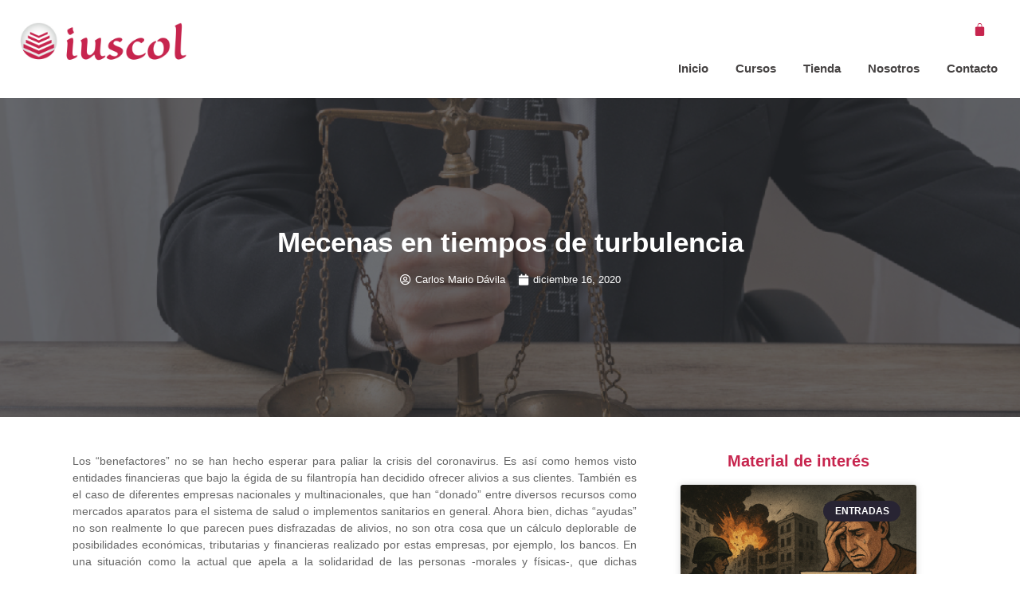

--- FILE ---
content_type: text/html; charset=UTF-8
request_url: https://iuscol.com/mecenas-en-tiempos-de-turbulencia/
body_size: 24232
content:
<!doctype html><html lang="es-CO" prefix="og: https://ogp.me/ns#"><head><script data-no-optimize="1">var litespeed_docref=sessionStorage.getItem("litespeed_docref");litespeed_docref&&(Object.defineProperty(document,"referrer",{get:function(){return litespeed_docref}}),sessionStorage.removeItem("litespeed_docref"));</script> <meta charset="UTF-8"><meta name="viewport" content="width=device-width, initial-scale=1"><link rel="profile" href="https://gmpg.org/xfn/11"><style>img:is([sizes="auto" i], [sizes^="auto," i]) { contain-intrinsic-size: 3000px 1500px }</style><title>Mecenas en tiempos de turbulencia - iuscol.com</title><meta name="description" content="Los &quot;benefactores&quot; no se han hecho esperar para paliar la crisis del coronavirus. Es así como hemos visto entidades financieras que bajo la égida de su"/><meta name="robots" content="index, follow, max-snippet:-1, max-video-preview:-1, max-image-preview:large"/><link rel="canonical" href="https://iuscol.com/mecenas-en-tiempos-de-turbulencia/" /><meta property="og:locale" content="es_ES" /><meta property="og:type" content="article" /><meta property="og:title" content="Mecenas en tiempos de turbulencia - iuscol.com" /><meta property="og:description" content="Los &quot;benefactores&quot; no se han hecho esperar para paliar la crisis del coronavirus. Es así como hemos visto entidades financieras que bajo la égida de su" /><meta property="og:url" content="https://iuscol.com/mecenas-en-tiempos-de-turbulencia/" /><meta property="og:site_name" content="iuscol.com" /><meta property="article:section" content="Entradas" /><meta property="og:updated_time" content="2024-07-22T07:40:28-05:00" /><meta property="og:image" content="https://iuscol.com/wp-content/uploads/2020/12/iuscol-instruccion-juridica_Mesa-de-trabajo-1.jpg" /><meta property="og:image:secure_url" content="https://iuscol.com/wp-content/uploads/2020/12/iuscol-instruccion-juridica_Mesa-de-trabajo-1.jpg" /><meta property="og:image:width" content="1072" /><meta property="og:image:height" content="660" /><meta property="og:image:alt" content="Mecenas en tiempos de turbulencia" /><meta property="og:image:type" content="image/jpeg" /><meta property="article:published_time" content="2020-12-16T20:15:39-05:00" /><meta property="article:modified_time" content="2024-07-22T07:40:28-05:00" /><meta name="twitter:card" content="summary_large_image" /><meta name="twitter:title" content="Mecenas en tiempos de turbulencia - iuscol.com" /><meta name="twitter:description" content="Los &quot;benefactores&quot; no se han hecho esperar para paliar la crisis del coronavirus. Es así como hemos visto entidades financieras que bajo la égida de su" /><meta name="twitter:image" content="https://iuscol.com/wp-content/uploads/2020/12/iuscol-instruccion-juridica_Mesa-de-trabajo-1.jpg" /><meta name="twitter:label1" content="Written by" /><meta name="twitter:data1" content="Carlos Mario Dávila" /><meta name="twitter:label2" content="Time to read" /><meta name="twitter:data2" content="2 minutos" /> <script type="application/ld+json" class="rank-math-schema">{"@context":"https://schema.org","@graph":[{"@type":["Person","Organization"],"@id":"https://iuscol.com/#person","name":"iuscol.com","logo":{"@type":"ImageObject","@id":"https://iuscol.com/#logo","url":"https://iuscol.com/wp-content/uploads/2020/12/LOGO-FINAL.jpg","contentUrl":"https://iuscol.com/wp-content/uploads/2020/12/LOGO-FINAL.jpg","caption":"iuscol.com","inLanguage":"es-CO","width":"1200","height":"476"},"image":{"@type":"ImageObject","@id":"https://iuscol.com/#logo","url":"https://iuscol.com/wp-content/uploads/2020/12/LOGO-FINAL.jpg","contentUrl":"https://iuscol.com/wp-content/uploads/2020/12/LOGO-FINAL.jpg","caption":"iuscol.com","inLanguage":"es-CO","width":"1200","height":"476"}},{"@type":"WebSite","@id":"https://iuscol.com/#website","url":"https://iuscol.com","name":"iuscol.com","publisher":{"@id":"https://iuscol.com/#person"},"inLanguage":"es-CO"},{"@type":"ImageObject","@id":"https://iuscol.com/wp-content/uploads/2020/12/iuscol-instruccion-juridica_Mesa-de-trabajo-1.jpg","url":"https://iuscol.com/wp-content/uploads/2020/12/iuscol-instruccion-juridica_Mesa-de-trabajo-1.jpg","width":"1072","height":"660","inLanguage":"es-CO"},{"@type":"WebPage","@id":"https://iuscol.com/mecenas-en-tiempos-de-turbulencia/#webpage","url":"https://iuscol.com/mecenas-en-tiempos-de-turbulencia/","name":"Mecenas en tiempos de turbulencia - iuscol.com","datePublished":"2020-12-16T20:15:39-05:00","dateModified":"2024-07-22T07:40:28-05:00","isPartOf":{"@id":"https://iuscol.com/#website"},"primaryImageOfPage":{"@id":"https://iuscol.com/wp-content/uploads/2020/12/iuscol-instruccion-juridica_Mesa-de-trabajo-1.jpg"},"inLanguage":"es-CO"},{"@type":"Person","@id":"https://iuscol.com/author/iuscol-webgmail-com/","name":"Carlos Mario D\u00e1vila","url":"https://iuscol.com/author/iuscol-webgmail-com/","image":{"@type":"ImageObject","@id":"https://iuscol.com/wp-content/litespeed/avatar/f1a75732214f9dabeb5b82e39406116a.jpg?ver=1769325874","url":"https://iuscol.com/wp-content/litespeed/avatar/f1a75732214f9dabeb5b82e39406116a.jpg?ver=1769325874","caption":"Carlos Mario D\u00e1vila","inLanguage":"es-CO"},"sameAs":["https://iuscol.com"]},{"@type":"BlogPosting","headline":"Mecenas en tiempos de turbulencia - iuscol.com","datePublished":"2020-12-16T20:15:39-05:00","dateModified":"2024-07-22T07:40:28-05:00","articleSection":"Entradas","author":{"@id":"https://iuscol.com/author/iuscol-webgmail-com/","name":"Carlos Mario D\u00e1vila"},"publisher":{"@id":"https://iuscol.com/#person"},"description":"Los &quot;benefactores&quot; no se han hecho esperar para paliar la crisis del coronavirus. Es as\u00ed como hemos visto entidades financieras que bajo la \u00e9gida de su","name":"Mecenas en tiempos de turbulencia - iuscol.com","@id":"https://iuscol.com/mecenas-en-tiempos-de-turbulencia/#richSnippet","isPartOf":{"@id":"https://iuscol.com/mecenas-en-tiempos-de-turbulencia/#webpage"},"image":{"@id":"https://iuscol.com/wp-content/uploads/2020/12/iuscol-instruccion-juridica_Mesa-de-trabajo-1.jpg"},"inLanguage":"es-CO","mainEntityOfPage":{"@id":"https://iuscol.com/mecenas-en-tiempos-de-turbulencia/#webpage"}}]}</script> <link rel="alternate" type="application/rss+xml" title="iuscol.com &raquo; Feed" href="https://iuscol.com/feed/" /><link rel="alternate" type="application/rss+xml" title="iuscol.com &raquo; RSS de los comentarios" href="https://iuscol.com/comments/feed/" /><link data-optimized="2" rel="stylesheet" href="https://iuscol.com/wp-content/litespeed/css/944cab8699ae8a4bef42be0d923cfc11.css?ver=72fc5" /><style id='pdfemb-pdf-embedder-viewer-style-inline-css'>.wp-block-pdfemb-pdf-embedder-viewer{max-width:none}</style><style id='global-styles-inline-css'>:root{--wp--preset--aspect-ratio--square: 1;--wp--preset--aspect-ratio--4-3: 4/3;--wp--preset--aspect-ratio--3-4: 3/4;--wp--preset--aspect-ratio--3-2: 3/2;--wp--preset--aspect-ratio--2-3: 2/3;--wp--preset--aspect-ratio--16-9: 16/9;--wp--preset--aspect-ratio--9-16: 9/16;--wp--preset--color--black: #000000;--wp--preset--color--cyan-bluish-gray: #abb8c3;--wp--preset--color--white: #ffffff;--wp--preset--color--pale-pink: #f78da7;--wp--preset--color--vivid-red: #cf2e2e;--wp--preset--color--luminous-vivid-orange: #ff6900;--wp--preset--color--luminous-vivid-amber: #fcb900;--wp--preset--color--light-green-cyan: #7bdcb5;--wp--preset--color--vivid-green-cyan: #00d084;--wp--preset--color--pale-cyan-blue: #8ed1fc;--wp--preset--color--vivid-cyan-blue: #0693e3;--wp--preset--color--vivid-purple: #9b51e0;--wp--preset--gradient--vivid-cyan-blue-to-vivid-purple: linear-gradient(135deg,rgba(6,147,227,1) 0%,rgb(155,81,224) 100%);--wp--preset--gradient--light-green-cyan-to-vivid-green-cyan: linear-gradient(135deg,rgb(122,220,180) 0%,rgb(0,208,130) 100%);--wp--preset--gradient--luminous-vivid-amber-to-luminous-vivid-orange: linear-gradient(135deg,rgba(252,185,0,1) 0%,rgba(255,105,0,1) 100%);--wp--preset--gradient--luminous-vivid-orange-to-vivid-red: linear-gradient(135deg,rgba(255,105,0,1) 0%,rgb(207,46,46) 100%);--wp--preset--gradient--very-light-gray-to-cyan-bluish-gray: linear-gradient(135deg,rgb(238,238,238) 0%,rgb(169,184,195) 100%);--wp--preset--gradient--cool-to-warm-spectrum: linear-gradient(135deg,rgb(74,234,220) 0%,rgb(151,120,209) 20%,rgb(207,42,186) 40%,rgb(238,44,130) 60%,rgb(251,105,98) 80%,rgb(254,248,76) 100%);--wp--preset--gradient--blush-light-purple: linear-gradient(135deg,rgb(255,206,236) 0%,rgb(152,150,240) 100%);--wp--preset--gradient--blush-bordeaux: linear-gradient(135deg,rgb(254,205,165) 0%,rgb(254,45,45) 50%,rgb(107,0,62) 100%);--wp--preset--gradient--luminous-dusk: linear-gradient(135deg,rgb(255,203,112) 0%,rgb(199,81,192) 50%,rgb(65,88,208) 100%);--wp--preset--gradient--pale-ocean: linear-gradient(135deg,rgb(255,245,203) 0%,rgb(182,227,212) 50%,rgb(51,167,181) 100%);--wp--preset--gradient--electric-grass: linear-gradient(135deg,rgb(202,248,128) 0%,rgb(113,206,126) 100%);--wp--preset--gradient--midnight: linear-gradient(135deg,rgb(2,3,129) 0%,rgb(40,116,252) 100%);--wp--preset--font-size--small: 13px;--wp--preset--font-size--medium: 20px;--wp--preset--font-size--large: 36px;--wp--preset--font-size--x-large: 42px;--wp--preset--spacing--20: 0.44rem;--wp--preset--spacing--30: 0.67rem;--wp--preset--spacing--40: 1rem;--wp--preset--spacing--50: 1.5rem;--wp--preset--spacing--60: 2.25rem;--wp--preset--spacing--70: 3.38rem;--wp--preset--spacing--80: 5.06rem;--wp--preset--shadow--natural: 6px 6px 9px rgba(0, 0, 0, 0.2);--wp--preset--shadow--deep: 12px 12px 50px rgba(0, 0, 0, 0.4);--wp--preset--shadow--sharp: 6px 6px 0px rgba(0, 0, 0, 0.2);--wp--preset--shadow--outlined: 6px 6px 0px -3px rgba(255, 255, 255, 1), 6px 6px rgba(0, 0, 0, 1);--wp--preset--shadow--crisp: 6px 6px 0px rgba(0, 0, 0, 1);}:root { --wp--style--global--content-size: 800px;--wp--style--global--wide-size: 1200px; }:where(body) { margin: 0; }.wp-site-blocks > .alignleft { float: left; margin-right: 2em; }.wp-site-blocks > .alignright { float: right; margin-left: 2em; }.wp-site-blocks > .aligncenter { justify-content: center; margin-left: auto; margin-right: auto; }:where(.wp-site-blocks) > * { margin-block-start: 24px; margin-block-end: 0; }:where(.wp-site-blocks) > :first-child { margin-block-start: 0; }:where(.wp-site-blocks) > :last-child { margin-block-end: 0; }:root { --wp--style--block-gap: 24px; }:root :where(.is-layout-flow) > :first-child{margin-block-start: 0;}:root :where(.is-layout-flow) > :last-child{margin-block-end: 0;}:root :where(.is-layout-flow) > *{margin-block-start: 24px;margin-block-end: 0;}:root :where(.is-layout-constrained) > :first-child{margin-block-start: 0;}:root :where(.is-layout-constrained) > :last-child{margin-block-end: 0;}:root :where(.is-layout-constrained) > *{margin-block-start: 24px;margin-block-end: 0;}:root :where(.is-layout-flex){gap: 24px;}:root :where(.is-layout-grid){gap: 24px;}.is-layout-flow > .alignleft{float: left;margin-inline-start: 0;margin-inline-end: 2em;}.is-layout-flow > .alignright{float: right;margin-inline-start: 2em;margin-inline-end: 0;}.is-layout-flow > .aligncenter{margin-left: auto !important;margin-right: auto !important;}.is-layout-constrained > .alignleft{float: left;margin-inline-start: 0;margin-inline-end: 2em;}.is-layout-constrained > .alignright{float: right;margin-inline-start: 2em;margin-inline-end: 0;}.is-layout-constrained > .aligncenter{margin-left: auto !important;margin-right: auto !important;}.is-layout-constrained > :where(:not(.alignleft):not(.alignright):not(.alignfull)){max-width: var(--wp--style--global--content-size);margin-left: auto !important;margin-right: auto !important;}.is-layout-constrained > .alignwide{max-width: var(--wp--style--global--wide-size);}body .is-layout-flex{display: flex;}.is-layout-flex{flex-wrap: wrap;align-items: center;}.is-layout-flex > :is(*, div){margin: 0;}body .is-layout-grid{display: grid;}.is-layout-grid > :is(*, div){margin: 0;}body{padding-top: 0px;padding-right: 0px;padding-bottom: 0px;padding-left: 0px;}a:where(:not(.wp-element-button)){text-decoration: underline;}:root :where(.wp-element-button, .wp-block-button__link){background-color: #32373c;border-width: 0;color: #fff;font-family: inherit;font-size: inherit;line-height: inherit;padding: calc(0.667em + 2px) calc(1.333em + 2px);text-decoration: none;}.has-black-color{color: var(--wp--preset--color--black) !important;}.has-cyan-bluish-gray-color{color: var(--wp--preset--color--cyan-bluish-gray) !important;}.has-white-color{color: var(--wp--preset--color--white) !important;}.has-pale-pink-color{color: var(--wp--preset--color--pale-pink) !important;}.has-vivid-red-color{color: var(--wp--preset--color--vivid-red) !important;}.has-luminous-vivid-orange-color{color: var(--wp--preset--color--luminous-vivid-orange) !important;}.has-luminous-vivid-amber-color{color: var(--wp--preset--color--luminous-vivid-amber) !important;}.has-light-green-cyan-color{color: var(--wp--preset--color--light-green-cyan) !important;}.has-vivid-green-cyan-color{color: var(--wp--preset--color--vivid-green-cyan) !important;}.has-pale-cyan-blue-color{color: var(--wp--preset--color--pale-cyan-blue) !important;}.has-vivid-cyan-blue-color{color: var(--wp--preset--color--vivid-cyan-blue) !important;}.has-vivid-purple-color{color: var(--wp--preset--color--vivid-purple) !important;}.has-black-background-color{background-color: var(--wp--preset--color--black) !important;}.has-cyan-bluish-gray-background-color{background-color: var(--wp--preset--color--cyan-bluish-gray) !important;}.has-white-background-color{background-color: var(--wp--preset--color--white) !important;}.has-pale-pink-background-color{background-color: var(--wp--preset--color--pale-pink) !important;}.has-vivid-red-background-color{background-color: var(--wp--preset--color--vivid-red) !important;}.has-luminous-vivid-orange-background-color{background-color: var(--wp--preset--color--luminous-vivid-orange) !important;}.has-luminous-vivid-amber-background-color{background-color: var(--wp--preset--color--luminous-vivid-amber) !important;}.has-light-green-cyan-background-color{background-color: var(--wp--preset--color--light-green-cyan) !important;}.has-vivid-green-cyan-background-color{background-color: var(--wp--preset--color--vivid-green-cyan) !important;}.has-pale-cyan-blue-background-color{background-color: var(--wp--preset--color--pale-cyan-blue) !important;}.has-vivid-cyan-blue-background-color{background-color: var(--wp--preset--color--vivid-cyan-blue) !important;}.has-vivid-purple-background-color{background-color: var(--wp--preset--color--vivid-purple) !important;}.has-black-border-color{border-color: var(--wp--preset--color--black) !important;}.has-cyan-bluish-gray-border-color{border-color: var(--wp--preset--color--cyan-bluish-gray) !important;}.has-white-border-color{border-color: var(--wp--preset--color--white) !important;}.has-pale-pink-border-color{border-color: var(--wp--preset--color--pale-pink) !important;}.has-vivid-red-border-color{border-color: var(--wp--preset--color--vivid-red) !important;}.has-luminous-vivid-orange-border-color{border-color: var(--wp--preset--color--luminous-vivid-orange) !important;}.has-luminous-vivid-amber-border-color{border-color: var(--wp--preset--color--luminous-vivid-amber) !important;}.has-light-green-cyan-border-color{border-color: var(--wp--preset--color--light-green-cyan) !important;}.has-vivid-green-cyan-border-color{border-color: var(--wp--preset--color--vivid-green-cyan) !important;}.has-pale-cyan-blue-border-color{border-color: var(--wp--preset--color--pale-cyan-blue) !important;}.has-vivid-cyan-blue-border-color{border-color: var(--wp--preset--color--vivid-cyan-blue) !important;}.has-vivid-purple-border-color{border-color: var(--wp--preset--color--vivid-purple) !important;}.has-vivid-cyan-blue-to-vivid-purple-gradient-background{background: var(--wp--preset--gradient--vivid-cyan-blue-to-vivid-purple) !important;}.has-light-green-cyan-to-vivid-green-cyan-gradient-background{background: var(--wp--preset--gradient--light-green-cyan-to-vivid-green-cyan) !important;}.has-luminous-vivid-amber-to-luminous-vivid-orange-gradient-background{background: var(--wp--preset--gradient--luminous-vivid-amber-to-luminous-vivid-orange) !important;}.has-luminous-vivid-orange-to-vivid-red-gradient-background{background: var(--wp--preset--gradient--luminous-vivid-orange-to-vivid-red) !important;}.has-very-light-gray-to-cyan-bluish-gray-gradient-background{background: var(--wp--preset--gradient--very-light-gray-to-cyan-bluish-gray) !important;}.has-cool-to-warm-spectrum-gradient-background{background: var(--wp--preset--gradient--cool-to-warm-spectrum) !important;}.has-blush-light-purple-gradient-background{background: var(--wp--preset--gradient--blush-light-purple) !important;}.has-blush-bordeaux-gradient-background{background: var(--wp--preset--gradient--blush-bordeaux) !important;}.has-luminous-dusk-gradient-background{background: var(--wp--preset--gradient--luminous-dusk) !important;}.has-pale-ocean-gradient-background{background: var(--wp--preset--gradient--pale-ocean) !important;}.has-electric-grass-gradient-background{background: var(--wp--preset--gradient--electric-grass) !important;}.has-midnight-gradient-background{background: var(--wp--preset--gradient--midnight) !important;}.has-small-font-size{font-size: var(--wp--preset--font-size--small) !important;}.has-medium-font-size{font-size: var(--wp--preset--font-size--medium) !important;}.has-large-font-size{font-size: var(--wp--preset--font-size--large) !important;}.has-x-large-font-size{font-size: var(--wp--preset--font-size--x-large) !important;}
:root :where(.wp-block-pullquote){font-size: 1.5em;line-height: 1.6;}</style><style id='woocommerce-inline-inline-css'>.woocommerce form .form-row .required { visibility: visible; }</style><style id='elementor-frontend-inline-css'>.elementor-240 .elementor-element.elementor-element-9ea7516:not(.elementor-motion-effects-element-type-background), .elementor-240 .elementor-element.elementor-element-9ea7516 > .elementor-motion-effects-container > .elementor-motion-effects-layer{background-image:url("https://iuscol.com/wp-content/uploads/2020/12/iuscol-instruccion-juridica_Mesa-de-trabajo-1.jpg");}</style> <script type="text/template" id="tmpl-variation-template"><div class="woocommerce-variation-description">{{{ data.variation.variation_description }}}</div>
	<div class="woocommerce-variation-price">{{{ data.variation.price_html }}}</div>
	<div class="woocommerce-variation-availability">{{{ data.variation.availability_html }}}</div></script> <script type="text/template" id="tmpl-unavailable-variation-template"><p role="alert">Lo sentimos, este producto no está disponible. Por favor elige otra combinación.</p></script> <script type="litespeed/javascript" data-src="https://iuscol.com/wp-includes/js/jquery/jquery.min.js" id="jquery-core-js"></script> <script id="wc-add-to-cart-js-extra" type="litespeed/javascript">var wc_add_to_cart_params={"ajax_url":"\/wp-admin\/admin-ajax.php","wc_ajax_url":"\/?wc-ajax=%%endpoint%%","i18n_view_cart":"Ver carrito","cart_url":"https:\/\/iuscol.com\/carrito\/","is_cart":"","cart_redirect_after_add":"no"}</script> <script id="woocommerce-js-extra" type="litespeed/javascript">var woocommerce_params={"ajax_url":"\/wp-admin\/admin-ajax.php","wc_ajax_url":"\/?wc-ajax=%%endpoint%%","i18n_password_show":"Mostrar contrase\u00f1a","i18n_password_hide":"Ocultar contrase\u00f1a"}</script> <script id="wp-util-js-extra" type="litespeed/javascript">var _wpUtilSettings={"ajax":{"url":"\/wp-admin\/admin-ajax.php"}}</script> <link rel="https://api.w.org/" href="https://iuscol.com/wp-json/" /><link rel="alternate" title="JSON" type="application/json" href="https://iuscol.com/wp-json/wp/v2/posts/61" /><link rel="EditURI" type="application/rsd+xml" title="RSD" href="https://iuscol.com/xmlrpc.php?rsd" /><link rel='shortlink' href='https://iuscol.com/?p=61' /><link rel="alternate" title="oEmbed (JSON)" type="application/json+oembed" href="https://iuscol.com/wp-json/oembed/1.0/embed?url=https%3A%2F%2Fiuscol.com%2Fmecenas-en-tiempos-de-turbulencia%2F" /><link rel="alternate" title="oEmbed (XML)" type="text/xml+oembed" href="https://iuscol.com/wp-json/oembed/1.0/embed?url=https%3A%2F%2Fiuscol.com%2Fmecenas-en-tiempos-de-turbulencia%2F&#038;format=xml" />
<noscript><style>.woocommerce-product-gallery{ opacity: 1 !important; }</style></noscript><link rel="icon" href="https://iuscol.com/wp-content/uploads/2020/12/cropped-favicon-iuscol-01-32x32.jpg" sizes="32x32" /><link rel="icon" href="https://iuscol.com/wp-content/uploads/2020/12/cropped-favicon-iuscol-01-192x192.jpg" sizes="192x192" /><link rel="apple-touch-icon" href="https://iuscol.com/wp-content/uploads/2020/12/cropped-favicon-iuscol-01-180x180.jpg" /><meta name="msapplication-TileImage" content="https://iuscol.com/wp-content/uploads/2020/12/cropped-favicon-iuscol-01-270x270.jpg" /></head><body data-rsssl=1 class="wp-singular post-template-default single single-post postid-61 single-format-standard wp-custom-logo wp-embed-responsive wp-theme-hello-elementor theme-hello-elementor woocommerce-no-js woolentor_current_theme_hello-elementor hello-elementor-default woolentor-empty-cart elementor-default elementor-kit-6 elementor-page-240"><a class="skip-link screen-reader-text" href="#content">Saltar al contenido</a><div data-elementor-type="header" data-elementor-id="24" class="elementor elementor-24 elementor-location-header" data-elementor-settings="[]"><div class="elementor-section-wrap"><section class="elementor-section elementor-top-section elementor-element elementor-element-5d96c7b elementor-section-boxed elementor-section-height-default elementor-section-height-default" data-id="5d96c7b" data-element_type="section" data-settings="{&quot;background_background&quot;:&quot;classic&quot;,&quot;sticky&quot;:&quot;top&quot;,&quot;sticky_on&quot;:[&quot;desktop&quot;,&quot;tablet&quot;,&quot;mobile&quot;],&quot;sticky_offset&quot;:0,&quot;sticky_effects_offset&quot;:0}"><div class="elementor-container elementor-column-gap-default"><div class="elementor-row"><div class="elementor-column elementor-col-50 elementor-top-column elementor-element elementor-element-673d76f" data-id="673d76f" data-element_type="column"><div class="elementor-column-wrap elementor-element-populated"><div class="elementor-widget-wrap"><div class="elementor-element elementor-element-4d7ecbe elementor-widget elementor-widget-theme-site-logo elementor-widget-image" data-id="4d7ecbe" data-element_type="widget" data-widget_type="theme-site-logo.default"><div class="elementor-widget-container"><div class="elementor-image">
<a href="https://iuscol.com">
<img data-lazyloaded="1" src="[data-uri]" width="1200" height="476" data-src="https://iuscol.com/wp-content/uploads/2020/12/LOGO-FINAL.jpg" class="attachment-full size-full" alt="" data-srcset="https://iuscol.com/wp-content/uploads/2020/12/LOGO-FINAL.jpg 1200w, https://iuscol.com/wp-content/uploads/2020/12/LOGO-FINAL-300x119.jpg 300w, https://iuscol.com/wp-content/uploads/2020/12/LOGO-FINAL-1024x406.jpg 1024w, https://iuscol.com/wp-content/uploads/2020/12/LOGO-FINAL-768x305.jpg 768w, https://iuscol.com/wp-content/uploads/2020/12/LOGO-FINAL-600x238.jpg 600w" data-sizes="(max-width: 1200px) 100vw, 1200px" />								</a></div></div></div></div></div></div><div class="elementor-column elementor-col-50 elementor-top-column elementor-element elementor-element-5e6962c" data-id="5e6962c" data-element_type="column"><div class="elementor-column-wrap elementor-element-populated"><div class="elementor-widget-wrap"><div class="elementor-element elementor-element-c4b3d67 toggle-icon--bag-solid elementor-menu-cart--buttons-stacked elementor-menu-cart--empty-indicator-hide elementor-menu-cart--items-indicator-bubble elementor-menu-cart--show-subtotal-yes elementor-menu-cart--show-remove-button-yes elementor-widget elementor-widget-woocommerce-menu-cart" data-id="c4b3d67" data-element_type="widget" data-widget_type="woocommerce-menu-cart.default"><div class="elementor-widget-container"><div class="elementor-menu-cart__wrapper"><div class="elementor-menu-cart__container elementor-lightbox" aria-expanded="false"><div class="elementor-menu-cart__main" aria-expanded="false"><div class="elementor-menu-cart__close-button"></div><div class="widget_shopping_cart_content"></div></div></div><div class="elementor-menu-cart__toggle elementor-button-wrapper">
<a id="elementor-menu-cart__toggle_button" href="#" class="elementor-button elementor-size-sm">
<span class="elementor-button-text"><span class="woocommerce-Price-amount amount"><bdi><span class="woocommerce-Price-currencySymbol">&#36;</span>&nbsp;0</bdi></span></span>
<span class="elementor-button-icon" data-counter="0">
<i class="eicon" aria-hidden="true"></i>
<span class="elementor-screen-only">Cart</span>
</span>
</a></div></div></div></div><div class="elementor-element elementor-element-fcd692e elementor-nav-menu__align-right elementor-nav-menu--stretch elementor-nav-menu__text-align-center elementor-nav-menu--indicator-classic elementor-nav-menu--dropdown-tablet elementor-nav-menu--toggle elementor-nav-menu--burger elementor-widget elementor-widget-nav-menu" data-id="fcd692e" data-element_type="widget" data-settings="{&quot;full_width&quot;:&quot;stretch&quot;,&quot;layout&quot;:&quot;horizontal&quot;,&quot;toggle&quot;:&quot;burger&quot;}" data-widget_type="nav-menu.default"><div class="elementor-widget-container"><nav role="navigation" class="elementor-nav-menu--main elementor-nav-menu__container elementor-nav-menu--layout-horizontal e--pointer-none"><ul id="menu-1-fcd692e" class="elementor-nav-menu"><li class="menu-item menu-item-type-post_type menu-item-object-page menu-item-home menu-item-21"><a href="https://iuscol.com/" class="elementor-item">Inicio</a></li><li class="menu-item menu-item-type-custom menu-item-object-custom menu-item-has-children menu-item-1111"><a href="#" class="elementor-item elementor-item-anchor">Cursos</a><ul class="sub-menu elementor-nav-menu--dropdown"><li class="menu-item menu-item-type-custom menu-item-object-custom menu-item-924"><a href="https://iuscol.com/cursos/procedimientos-administrativos/" class="elementor-sub-item">Procedimientos administrativos</a></li><li class="menu-item menu-item-type-custom menu-item-object-custom menu-item-925"><a href="https://iuscol.com/cursos/procesal-administrativo/" class="elementor-sub-item">Procesal administrativo</a></li><li class="menu-item menu-item-type-post_type menu-item-object-cursos menu-item-1617"><a href="https://iuscol.com/cursos/administrativo/" class="elementor-sub-item">Derecho administrativo</a></li><li class="menu-item menu-item-type-post_type menu-item-object-cursos menu-item-1681"><a href="https://iuscol.com/cursos/rce/" class="elementor-sub-item">RCE</a></li><li class="menu-item menu-item-type-post_type menu-item-object-cursos menu-item-1365"><a href="https://iuscol.com/cursos/filosofia-del-derecho/" class="elementor-sub-item">Filosofía del derecho</a></li><li class="menu-item menu-item-type-post_type menu-item-object-cursos menu-item-1685"><a href="https://iuscol.com/cursos/servicios-publicos/" class="elementor-sub-item">Servicios públicos</a></li><li class="menu-item menu-item-type-post_type menu-item-object-cursos menu-item-1954"><a href="https://iuscol.com/cursos/derecho-constitucional-economico/" class="elementor-sub-item">Derecho Constitucional Económico</a></li><li class="menu-item menu-item-type-post_type menu-item-object-cursos menu-item-1660"><a href="https://iuscol.com/cursos/dip/" class="elementor-sub-item">DIP</a></li><li class="menu-item menu-item-type-post_type menu-item-object-cursos menu-item-1616"><a href="https://iuscol.com/cursos/funcion-publica/" class="elementor-sub-item">Función pública</a></li><li class="menu-item menu-item-type-post_type menu-item-object-cursos menu-item-1618"><a href="https://iuscol.com/cursos/derecho-economico-y-hacienda-publica/" class="elementor-sub-item">Derecho económico y Hacienda pública</a></li><li class="menu-item menu-item-type-post_type menu-item-object-cursos menu-item-1566"><a href="https://iuscol.com/cursos/control-judicial-de-la-actividad-contractual/" class="elementor-sub-item">Control judicial de la actividad contractual estatal</a></li><li class="menu-item menu-item-type-post_type menu-item-object-cursos menu-item-1787"><a href="https://iuscol.com/cursos/regimen-del-contrato-estatal/" class="elementor-sub-item">Régimen del contrato estatal</a></li><li class="menu-item menu-item-type-post_type menu-item-object-cursos menu-item-1615"><a href="https://iuscol.com/cursos/administrativo-comparado/" class="elementor-sub-item">Derecho administrativo comparado</a></li><li class="menu-item menu-item-type-post_type menu-item-object-cursos menu-item-1472"><a href="https://iuscol.com/cursos/derecho-procesal/" class="elementor-sub-item">Derecho procesal</a></li><li class="menu-item menu-item-type-post_type menu-item-object-cursos menu-item-1481"><a href="https://iuscol.com/cursos/hermeneutica-juridica/" class="elementor-sub-item">Hermenéutica jurídica</a></li><li class="menu-item menu-item-type-post_type menu-item-object-cursos menu-item-1600"><a href="https://iuscol.com/cursos/observacion-de-situaciones-y-casos/" class="elementor-sub-item">OSAC</a></li><li class="menu-item menu-item-type-post_type menu-item-object-cursos menu-item-1619"><a href="https://iuscol.com/cursos/investigacion/" class="elementor-sub-item">Investigación</a></li></ul></li><li class="menu-item menu-item-type-post_type menu-item-object-page menu-item-1202"><a href="https://iuscol.com/tienda/" class="elementor-item">Tienda</a></li><li class="menu-item menu-item-type-post_type menu-item-object-page menu-item-23"><a href="https://iuscol.com/nosotros/" class="elementor-item">Nosotros</a></li><li class="menu-item menu-item-type-post_type menu-item-object-page menu-item-20"><a href="https://iuscol.com/contacto/" class="elementor-item">Contacto</a></li></ul></nav><div class="elementor-menu-toggle" role="button" tabindex="0" aria-label="Menu Toggle" aria-expanded="false">
<i class="eicon-menu-bar" aria-hidden="true"></i>
<span class="elementor-screen-only">Menu</span></div><nav class="elementor-nav-menu--dropdown elementor-nav-menu__container" role="navigation" aria-hidden="true"><ul id="menu-2-fcd692e" class="elementor-nav-menu"><li class="menu-item menu-item-type-post_type menu-item-object-page menu-item-home menu-item-21"><a href="https://iuscol.com/" class="elementor-item">Inicio</a></li><li class="menu-item menu-item-type-custom menu-item-object-custom menu-item-has-children menu-item-1111"><a href="#" class="elementor-item elementor-item-anchor">Cursos</a><ul class="sub-menu elementor-nav-menu--dropdown"><li class="menu-item menu-item-type-custom menu-item-object-custom menu-item-924"><a href="https://iuscol.com/cursos/procedimientos-administrativos/" class="elementor-sub-item">Procedimientos administrativos</a></li><li class="menu-item menu-item-type-custom menu-item-object-custom menu-item-925"><a href="https://iuscol.com/cursos/procesal-administrativo/" class="elementor-sub-item">Procesal administrativo</a></li><li class="menu-item menu-item-type-post_type menu-item-object-cursos menu-item-1617"><a href="https://iuscol.com/cursos/administrativo/" class="elementor-sub-item">Derecho administrativo</a></li><li class="menu-item menu-item-type-post_type menu-item-object-cursos menu-item-1681"><a href="https://iuscol.com/cursos/rce/" class="elementor-sub-item">RCE</a></li><li class="menu-item menu-item-type-post_type menu-item-object-cursos menu-item-1365"><a href="https://iuscol.com/cursos/filosofia-del-derecho/" class="elementor-sub-item">Filosofía del derecho</a></li><li class="menu-item menu-item-type-post_type menu-item-object-cursos menu-item-1685"><a href="https://iuscol.com/cursos/servicios-publicos/" class="elementor-sub-item">Servicios públicos</a></li><li class="menu-item menu-item-type-post_type menu-item-object-cursos menu-item-1954"><a href="https://iuscol.com/cursos/derecho-constitucional-economico/" class="elementor-sub-item">Derecho Constitucional Económico</a></li><li class="menu-item menu-item-type-post_type menu-item-object-cursos menu-item-1660"><a href="https://iuscol.com/cursos/dip/" class="elementor-sub-item">DIP</a></li><li class="menu-item menu-item-type-post_type menu-item-object-cursos menu-item-1616"><a href="https://iuscol.com/cursos/funcion-publica/" class="elementor-sub-item">Función pública</a></li><li class="menu-item menu-item-type-post_type menu-item-object-cursos menu-item-1618"><a href="https://iuscol.com/cursos/derecho-economico-y-hacienda-publica/" class="elementor-sub-item">Derecho económico y Hacienda pública</a></li><li class="menu-item menu-item-type-post_type menu-item-object-cursos menu-item-1566"><a href="https://iuscol.com/cursos/control-judicial-de-la-actividad-contractual/" class="elementor-sub-item">Control judicial de la actividad contractual estatal</a></li><li class="menu-item menu-item-type-post_type menu-item-object-cursos menu-item-1787"><a href="https://iuscol.com/cursos/regimen-del-contrato-estatal/" class="elementor-sub-item">Régimen del contrato estatal</a></li><li class="menu-item menu-item-type-post_type menu-item-object-cursos menu-item-1615"><a href="https://iuscol.com/cursos/administrativo-comparado/" class="elementor-sub-item">Derecho administrativo comparado</a></li><li class="menu-item menu-item-type-post_type menu-item-object-cursos menu-item-1472"><a href="https://iuscol.com/cursos/derecho-procesal/" class="elementor-sub-item">Derecho procesal</a></li><li class="menu-item menu-item-type-post_type menu-item-object-cursos menu-item-1481"><a href="https://iuscol.com/cursos/hermeneutica-juridica/" class="elementor-sub-item">Hermenéutica jurídica</a></li><li class="menu-item menu-item-type-post_type menu-item-object-cursos menu-item-1600"><a href="https://iuscol.com/cursos/observacion-de-situaciones-y-casos/" class="elementor-sub-item">OSAC</a></li><li class="menu-item menu-item-type-post_type menu-item-object-cursos menu-item-1619"><a href="https://iuscol.com/cursos/investigacion/" class="elementor-sub-item">Investigación</a></li></ul></li><li class="menu-item menu-item-type-post_type menu-item-object-page menu-item-1202"><a href="https://iuscol.com/tienda/" class="elementor-item">Tienda</a></li><li class="menu-item menu-item-type-post_type menu-item-object-page menu-item-23"><a href="https://iuscol.com/nosotros/" class="elementor-item">Nosotros</a></li><li class="menu-item menu-item-type-post_type menu-item-object-page menu-item-20"><a href="https://iuscol.com/contacto/" class="elementor-item">Contacto</a></li></ul></nav></div></div></div></div></div></div></div></section></div></div><div data-elementor-type="single" data-elementor-id="240" class="elementor elementor-240 elementor-location-single post-61 post type-post status-publish format-standard has-post-thumbnail hentry category-entradas" data-elementor-settings="[]"><div class="elementor-section-wrap"><section class="elementor-section elementor-top-section elementor-element elementor-element-9ea7516 elementor-section-height-min-height elementor-section-boxed elementor-section-height-default elementor-section-items-middle" data-id="9ea7516" data-element_type="section" data-settings="{&quot;background_background&quot;:&quot;classic&quot;}"><div class="elementor-background-overlay"></div><div class="elementor-container elementor-column-gap-default"><div class="elementor-row"><div class="elementor-column elementor-col-100 elementor-top-column elementor-element elementor-element-6f69ed8" data-id="6f69ed8" data-element_type="column"><div class="elementor-column-wrap elementor-element-populated"><div class="elementor-widget-wrap"><div class="elementor-element elementor-element-1d06c4c elementor-widget elementor-widget-theme-post-title elementor-page-title elementor-widget-heading" data-id="1d06c4c" data-element_type="widget" data-widget_type="theme-post-title.default"><div class="elementor-widget-container"><h1 class="elementor-heading-title elementor-size-default">Mecenas en tiempos de turbulencia</h1></div></div><div class="elementor-element elementor-element-0fabe54 elementor-align-center elementor-widget elementor-widget-post-info" data-id="0fabe54" data-element_type="widget" data-widget_type="post-info.default"><div class="elementor-widget-container"><ul class="elementor-inline-items elementor-icon-list-items elementor-post-info"><li class="elementor-icon-list-item elementor-repeater-item-4c2f1c2 elementor-inline-item" itemprop="author">
<a href="https://iuscol.com/author/iuscol-webgmail-com/">
<span class="elementor-icon-list-icon">
<i aria-hidden="true" class="far fa-user-circle"></i>							</span>
<span class="elementor-icon-list-text elementor-post-info__item elementor-post-info__item--type-author">
Carlos Mario Dávila					</span>
</a></li><li class="elementor-icon-list-item elementor-repeater-item-1ec27ab elementor-inline-item" itemprop="datePublished">
<a href="https://iuscol.com/2020/12/16/">
<span class="elementor-icon-list-icon">
<i aria-hidden="true" class="fas fa-calendar"></i>							</span>
<span class="elementor-icon-list-text elementor-post-info__item elementor-post-info__item--type-date">
diciembre 16, 2020					</span>
</a></li></ul></div></div></div></div></div></div></div></section><section class="elementor-section elementor-top-section elementor-element elementor-element-826a804 elementor-section-boxed elementor-section-height-default elementor-section-height-default" data-id="826a804" data-element_type="section"><div class="elementor-container elementor-column-gap-default"><div class="elementor-row"><div class="elementor-column elementor-col-50 elementor-top-column elementor-element elementor-element-32d09dd" data-id="32d09dd" data-element_type="column"><div class="elementor-column-wrap elementor-element-populated"><div class="elementor-widget-wrap"><div class="elementor-element elementor-element-8d5b2b4 elementor-widget elementor-widget-theme-post-content" data-id="8d5b2b4" data-element_type="widget" data-widget_type="theme-post-content.default"><div class="elementor-widget-container"><p>Los &#8220;benefactores&#8221; no se han hecho esperar para paliar la crisis del coronavirus. Es así como hemos visto entidades financieras que bajo la égida de su filantropía han decidido ofrecer alivios a sus clientes. También es el caso de diferentes empresas nacionales y multinacionales, que han &#8220;donado&#8221; entre diversos recursos como mercados aparatos para el sistema de salud o implementos sanitarios en general. Ahora bien, dichas &#8220;ayudas&#8221; no son realmente lo que parecen pues disfrazadas de alivios, no son otra cosa que un cálculo deplorable de posibilidades económicas, tributarias y financieras realizado por estas empresas, por ejemplo, los bancos. En una situación como la actual que apela a la solidaridad de las personas -morales y físicas-, que dichas entidades del sistema financiero aprovechen para<em>&nbsp;pescar en río revuelto</em>&nbsp;y, en lugar de ayudar realmente, como lo sugiere el espíritu de solidaridad consagrado en el artículo 95 de la Constitución, presenten su rapiña cómo supuestos alivios. En concreto, se habla de la amortización de las cuotas se está presentando en estos momentos como una supuesta ayuda a los clientes de las entidades bancarias, bajo la premisa de un &#8220;alivio&#8221;. No se puede hablar de alivios cuando se sigue cobrando intereses sobre el capital y dichos intereses serán incluidos al final de la crisis. No se entiende cómo presentan como un alivio un acto deshonesto e inmoral y, por consiguiente, injusto. En realidad, si la economía de las familias y de las personas se encuentra perjudicada no pudiendose honrar una obligación, por ejemplo: pagar la cuota de un producto financiero, porque no se está recibiendo salario, porque se está recibiendo sólo la mitad de este o el ingreso de un independiente no es el mismo de antes, el banco, qué es un actor económico, debe aceptar las mismas reglas de juego de la economía y por ende asumir la carga social que le corresponde. Se trata de esfuerzos, de solidaridad. Si toda la ciudadanía en estos momentos está poniendo de su parte, incluidas las autoridades, no se entiende cómo los bancos no podrían hacer lo mismo. En consecuencia y para concluir, el cobro de intereses en la mayoría de los casos en estos momentos y mientras dure esta crisis es ilegal no asume el equilibrio de las cargas públicas que todos tenemos que soportar artículo 1º 2º 13 y 95 de la Constitución (hay jurisprudencia relevante al respecto). El Sistema financiero es un actor económico al igual que el cliente y si bien el incumplimiento no es imputable a ninguno de los dos, en virtud de la distribución equitativa de las cargas públicas dicha álea debe ser asumida por todos.</p></div></div></div></div></div><div class="elementor-column elementor-col-50 elementor-top-column elementor-element elementor-element-812bd81" data-id="812bd81" data-element_type="column"><div class="elementor-column-wrap elementor-element-populated"><div class="elementor-widget-wrap"><div class="elementor-element elementor-element-33ca03b elementor-widget elementor-widget-heading" data-id="33ca03b" data-element_type="widget" data-widget_type="heading.default"><div class="elementor-widget-container"><h2 class="elementor-heading-title elementor-size-default">Material de interés</h2></div></div><div class="elementor-element elementor-element-77e4e31 elementor-grid-1 elementor-grid-tablet-2 elementor-grid-mobile-1 elementor-posts--thumbnail-top elementor-card-shadow-yes elementor-posts__hover-gradient elementor-widget elementor-widget-posts" data-id="77e4e31" data-element_type="widget" data-settings="{&quot;cards_columns&quot;:&quot;1&quot;,&quot;cards_columns_tablet&quot;:&quot;2&quot;,&quot;cards_columns_mobile&quot;:&quot;1&quot;,&quot;cards_row_gap&quot;:{&quot;unit&quot;:&quot;px&quot;,&quot;size&quot;:35,&quot;sizes&quot;:[]}}" data-widget_type="posts.cards"><div class="elementor-widget-container"><div class="elementor-posts-container elementor-posts elementor-posts--skin-cards elementor-grid"><article class="elementor-post elementor-grid-item post-2002 post type-post status-publish format-standard has-post-thumbnail hentry category-entradas tag-consejo-de-estado tag-danos-y-perjuicios tag-derecho-de-danos tag-responsabilidad-civil-del-estado tag-responsabilidad-objetiva tag-resposabilidad-patrimonial-del-estado"><div class="elementor-post__card">
<a class="elementor-post__thumbnail__link" href="https://iuscol.com/cuanto-debemos-soportar-los-colombianos-por-los-danos-causados-por-el-estado/" ><div class="elementor-post__thumbnail"><img data-lazyloaded="1" src="[data-uri]" width="1337" height="834" data-src="https://iuscol.com/wp-content/uploads/2025/09/terrorismo.png" class="attachment-full size-full" alt="" decoding="async" data-srcset="https://iuscol.com/wp-content/uploads/2025/09/terrorismo.png 1337w, https://iuscol.com/wp-content/uploads/2025/09/terrorismo-300x187.png 300w, https://iuscol.com/wp-content/uploads/2025/09/terrorismo-1024x639.png 1024w, https://iuscol.com/wp-content/uploads/2025/09/terrorismo-768x479.png 768w, https://iuscol.com/wp-content/uploads/2025/09/terrorismo-600x374.png 600w" data-sizes="(max-width: 1337px) 100vw, 1337px" /></div>
</a><div class="elementor-post__badge">Entradas</div><div class="elementor-post__text"><h2 class="elementor-post__title">
<a href="https://iuscol.com/cuanto-debemos-soportar-los-colombianos-por-los-danos-causados-por-el-estado/" >
¿Cuánto debemos soportar los colombianos por los daños causados por el estado?			</a></h2><div class="elementor-post__excerpt"><p>Ha llegado el momento de preguntarnos, con serenidad pero con firmeza, hasta dónde se extiende</p></div>
<a class="elementor-post__read-more" href="https://iuscol.com/cuanto-debemos-soportar-los-colombianos-por-los-danos-causados-por-el-estado/" >
Leer más »			</a></div><div class="elementor-post__meta-data">
<span class="elementor-post-date">
septiembre 16, 2025		</span></div></div></article><article class="elementor-post elementor-grid-item post-1919 post type-post status-publish format-standard has-post-thumbnail hentry category-entradas tag-abogados tag-abogados-litigantes tag-colombia tag-renta-basica tag-renta-basica-abogados"><div class="elementor-post__card">
<a class="elementor-post__thumbnail__link" href="https://iuscol.com/renta-basica-para-abogados-litigantes/" ><div class="elementor-post__thumbnail"><img data-lazyloaded="1" src="[data-uri]" width="2048" height="1905" data-src="https://iuscol.com/wp-content/uploads/2025/08/Abogado-col1.png" class="attachment-full size-full" alt="" decoding="async" data-srcset="https://iuscol.com/wp-content/uploads/2025/08/Abogado-col1.png 2048w, https://iuscol.com/wp-content/uploads/2025/08/Abogado-col1-300x279.png 300w, https://iuscol.com/wp-content/uploads/2025/08/Abogado-col1-1024x953.png 1024w, https://iuscol.com/wp-content/uploads/2025/08/Abogado-col1-768x714.png 768w, https://iuscol.com/wp-content/uploads/2025/08/Abogado-col1-1536x1429.png 1536w, https://iuscol.com/wp-content/uploads/2025/08/Abogado-col1-600x558.png 600w" data-sizes="(max-width: 2048px) 100vw, 2048px" /></div>
</a><div class="elementor-post__badge">Entradas</div><div class="elementor-post__text"><h2 class="elementor-post__title">
<a href="https://iuscol.com/renta-basica-para-abogados-litigantes/" >
Renta Básica para Abogados Litigantes: ¿una utopía necesaria para la justicia en Colombia?			</a></h2><div class="elementor-post__excerpt"><p>En un país como Colombia, donde el acceso a la justicia sigue siendo un laberinto de inequidades y barreras, a menudo nos concentramos en las grandes reformas estructurales, en los códigos y en los procedimientos. Pero, ¿qué hay de la pieza fundamental, del motor que impulsa la defensa de los derechos en el día a día? ¿Qué hay del abogado litigante?</p></div>
<a class="elementor-post__read-more" href="https://iuscol.com/renta-basica-para-abogados-litigantes/" >
Leer más »			</a></div><div class="elementor-post__meta-data">
<span class="elementor-post-date">
agosto 23, 2025		</span></div></div></article><article class="elementor-post elementor-grid-item post-1840 post type-post status-publish format-standard has-post-thumbnail hentry category-entradas tag-abuso-del-caps tag-caps tag-contratacion-directa tag-contratacion-estatal tag-estado-mercenario"><div class="elementor-post__card">
<a class="elementor-post__thumbnail__link" href="https://iuscol.com/uso-y-abuso-del-cps-en-el-sector-publico/" ><div class="elementor-post__thumbnail"><img data-lazyloaded="1" src="[data-uri]" width="1179" height="1303" data-src="https://iuscol.com/wp-content/uploads/2025/04/20250420_224029000_iOS.jpg" class="attachment-full size-full" alt="" decoding="async" data-srcset="https://iuscol.com/wp-content/uploads/2025/04/20250420_224029000_iOS.jpg 1179w, https://iuscol.com/wp-content/uploads/2025/04/20250420_224029000_iOS-271x300.jpg 271w, https://iuscol.com/wp-content/uploads/2025/04/20250420_224029000_iOS-927x1024.jpg 927w, https://iuscol.com/wp-content/uploads/2025/04/20250420_224029000_iOS-768x849.jpg 768w, https://iuscol.com/wp-content/uploads/2025/04/20250420_224029000_iOS-600x663.jpg 600w" data-sizes="(max-width: 1179px) 100vw, 1179px" /></div>
</a><div class="elementor-post__badge">Entradas</div><div class="elementor-post__text"><h2 class="elementor-post__title">
<a href="https://iuscol.com/uso-y-abuso-del-cps-en-el-sector-publico/" >
Uso y abuso del CPS en el sector público			</a></h2><div class="elementor-post__excerpt"><p>Los invitamos a leer el último artículo del profesor Dávila publicado en la Revista de</p></div>
<a class="elementor-post__read-more" href="https://iuscol.com/uso-y-abuso-del-cps-en-el-sector-publico/" >
Leer más »			</a></div><div class="elementor-post__meta-data">
<span class="elementor-post-date">
abril 20, 2025		</span></div></div></article></div></div></div></div></div></div></div></div></section></div></div><div data-elementor-type="footer" data-elementor-id="89" class="elementor elementor-89 elementor-location-footer" data-elementor-settings="[]"><div class="elementor-section-wrap"><section class="elementor-section elementor-top-section elementor-element elementor-element-f4d6761 elementor-section-height-min-height elementor-section-boxed elementor-section-height-default elementor-section-items-middle" data-id="f4d6761" data-element_type="section" data-settings="{&quot;background_background&quot;:&quot;classic&quot;}"><div class="elementor-container elementor-column-gap-default"><div class="elementor-row"><div class="elementor-column elementor-col-33 elementor-top-column elementor-element elementor-element-0f78bb3" data-id="0f78bb3" data-element_type="column"><div class="elementor-column-wrap elementor-element-populated"><div class="elementor-widget-wrap"><div class="elementor-element elementor-element-726bfbb elementor-widget elementor-widget-heading" data-id="726bfbb" data-element_type="widget" data-widget_type="heading.default"><div class="elementor-widget-container"><h2 class="elementor-heading-title elementor-size-default">Acerca de...</h2></div></div><div class="elementor-element elementor-element-4a7f8f9 elementor-widget elementor-widget-text-editor" data-id="4a7f8f9" data-element_type="widget" data-widget_type="text-editor.default"><div class="elementor-widget-container"><div class="elementor-text-editor elementor-clearfix"><p>En iuscol encontrará formación humana de excelencia, con material educativo que lo ayudará a profundizar sus conocimientos jurídicos.</p></div></div></div><div class="elementor-element elementor-element-855d7bd elementor-widget__width-initial elementor-widget elementor-widget-image" data-id="855d7bd" data-element_type="widget" data-widget_type="image.default"><div class="elementor-widget-container"><div class="elementor-image">
<a href="https://iuscol.com/nosotros/">
<img data-lazyloaded="1" src="[data-uri]" width="749" height="298" data-src="https://iuscol.com/wp-content/uploads/2020/12/cropped-LOGO-FINAL-IUSCOL-19-1.png" class="attachment-large size-large" alt="" data-srcset="https://iuscol.com/wp-content/uploads/2020/12/cropped-LOGO-FINAL-IUSCOL-19-1.png 749w, https://iuscol.com/wp-content/uploads/2020/12/cropped-LOGO-FINAL-IUSCOL-19-1-300x119.png 300w" data-sizes="(max-width: 749px) 100vw, 749px" />								</a></div></div></div></div></div></div><div class="elementor-column elementor-col-33 elementor-top-column elementor-element elementor-element-4911076" data-id="4911076" data-element_type="column"><div class="elementor-column-wrap elementor-element-populated"><div class="elementor-widget-wrap"><div class="elementor-element elementor-element-3af5d2f elementor-widget elementor-widget-heading" data-id="3af5d2f" data-element_type="widget" data-widget_type="heading.default"><div class="elementor-widget-container"><h2 class="elementor-heading-title elementor-size-default">Paginas de interés</h2></div></div><div class="elementor-element elementor-element-0d2347e elementor-nav-menu--dropdown-none elementor-nav-menu--indicator-classic elementor-widget elementor-widget-nav-menu" data-id="0d2347e" data-element_type="widget" data-settings="{&quot;layout&quot;:&quot;vertical&quot;}" data-widget_type="nav-menu.default"><div class="elementor-widget-container"><nav role="navigation" class="elementor-nav-menu--main elementor-nav-menu__container elementor-nav-menu--layout-vertical e--pointer-background e--animation-fade"><ul id="menu-1-0d2347e" class="elementor-nav-menu sm-vertical"><li class="menu-item menu-item-type-post_type menu-item-object-page menu-item-home menu-item-21"><a href="https://iuscol.com/" class="elementor-item">Inicio</a></li><li class="menu-item menu-item-type-custom menu-item-object-custom menu-item-has-children menu-item-1111"><a href="#" class="elementor-item elementor-item-anchor">Cursos</a><ul class="sub-menu elementor-nav-menu--dropdown"><li class="menu-item menu-item-type-custom menu-item-object-custom menu-item-924"><a href="https://iuscol.com/cursos/procedimientos-administrativos/" class="elementor-sub-item">Procedimientos administrativos</a></li><li class="menu-item menu-item-type-custom menu-item-object-custom menu-item-925"><a href="https://iuscol.com/cursos/procesal-administrativo/" class="elementor-sub-item">Procesal administrativo</a></li><li class="menu-item menu-item-type-post_type menu-item-object-cursos menu-item-1617"><a href="https://iuscol.com/cursos/administrativo/" class="elementor-sub-item">Derecho administrativo</a></li><li class="menu-item menu-item-type-post_type menu-item-object-cursos menu-item-1681"><a href="https://iuscol.com/cursos/rce/" class="elementor-sub-item">RCE</a></li><li class="menu-item menu-item-type-post_type menu-item-object-cursos menu-item-1365"><a href="https://iuscol.com/cursos/filosofia-del-derecho/" class="elementor-sub-item">Filosofía del derecho</a></li><li class="menu-item menu-item-type-post_type menu-item-object-cursos menu-item-1685"><a href="https://iuscol.com/cursos/servicios-publicos/" class="elementor-sub-item">Servicios públicos</a></li><li class="menu-item menu-item-type-post_type menu-item-object-cursos menu-item-1954"><a href="https://iuscol.com/cursos/derecho-constitucional-economico/" class="elementor-sub-item">Derecho Constitucional Económico</a></li><li class="menu-item menu-item-type-post_type menu-item-object-cursos menu-item-1660"><a href="https://iuscol.com/cursos/dip/" class="elementor-sub-item">DIP</a></li><li class="menu-item menu-item-type-post_type menu-item-object-cursos menu-item-1616"><a href="https://iuscol.com/cursos/funcion-publica/" class="elementor-sub-item">Función pública</a></li><li class="menu-item menu-item-type-post_type menu-item-object-cursos menu-item-1618"><a href="https://iuscol.com/cursos/derecho-economico-y-hacienda-publica/" class="elementor-sub-item">Derecho económico y Hacienda pública</a></li><li class="menu-item menu-item-type-post_type menu-item-object-cursos menu-item-1566"><a href="https://iuscol.com/cursos/control-judicial-de-la-actividad-contractual/" class="elementor-sub-item">Control judicial de la actividad contractual estatal</a></li><li class="menu-item menu-item-type-post_type menu-item-object-cursos menu-item-1787"><a href="https://iuscol.com/cursos/regimen-del-contrato-estatal/" class="elementor-sub-item">Régimen del contrato estatal</a></li><li class="menu-item menu-item-type-post_type menu-item-object-cursos menu-item-1615"><a href="https://iuscol.com/cursos/administrativo-comparado/" class="elementor-sub-item">Derecho administrativo comparado</a></li><li class="menu-item menu-item-type-post_type menu-item-object-cursos menu-item-1472"><a href="https://iuscol.com/cursos/derecho-procesal/" class="elementor-sub-item">Derecho procesal</a></li><li class="menu-item menu-item-type-post_type menu-item-object-cursos menu-item-1481"><a href="https://iuscol.com/cursos/hermeneutica-juridica/" class="elementor-sub-item">Hermenéutica jurídica</a></li><li class="menu-item menu-item-type-post_type menu-item-object-cursos menu-item-1600"><a href="https://iuscol.com/cursos/observacion-de-situaciones-y-casos/" class="elementor-sub-item">OSAC</a></li><li class="menu-item menu-item-type-post_type menu-item-object-cursos menu-item-1619"><a href="https://iuscol.com/cursos/investigacion/" class="elementor-sub-item">Investigación</a></li></ul></li><li class="menu-item menu-item-type-post_type menu-item-object-page menu-item-1202"><a href="https://iuscol.com/tienda/" class="elementor-item">Tienda</a></li><li class="menu-item menu-item-type-post_type menu-item-object-page menu-item-23"><a href="https://iuscol.com/nosotros/" class="elementor-item">Nosotros</a></li><li class="menu-item menu-item-type-post_type menu-item-object-page menu-item-20"><a href="https://iuscol.com/contacto/" class="elementor-item">Contacto</a></li></ul></nav><div class="elementor-menu-toggle" role="button" tabindex="0" aria-label="Menu Toggle" aria-expanded="false">
<i class="eicon-menu-bar" aria-hidden="true"></i>
<span class="elementor-screen-only">Menu</span></div><nav class="elementor-nav-menu--dropdown elementor-nav-menu__container" role="navigation" aria-hidden="true"><ul id="menu-2-0d2347e" class="elementor-nav-menu sm-vertical"><li class="menu-item menu-item-type-post_type menu-item-object-page menu-item-home menu-item-21"><a href="https://iuscol.com/" class="elementor-item">Inicio</a></li><li class="menu-item menu-item-type-custom menu-item-object-custom menu-item-has-children menu-item-1111"><a href="#" class="elementor-item elementor-item-anchor">Cursos</a><ul class="sub-menu elementor-nav-menu--dropdown"><li class="menu-item menu-item-type-custom menu-item-object-custom menu-item-924"><a href="https://iuscol.com/cursos/procedimientos-administrativos/" class="elementor-sub-item">Procedimientos administrativos</a></li><li class="menu-item menu-item-type-custom menu-item-object-custom menu-item-925"><a href="https://iuscol.com/cursos/procesal-administrativo/" class="elementor-sub-item">Procesal administrativo</a></li><li class="menu-item menu-item-type-post_type menu-item-object-cursos menu-item-1617"><a href="https://iuscol.com/cursos/administrativo/" class="elementor-sub-item">Derecho administrativo</a></li><li class="menu-item menu-item-type-post_type menu-item-object-cursos menu-item-1681"><a href="https://iuscol.com/cursos/rce/" class="elementor-sub-item">RCE</a></li><li class="menu-item menu-item-type-post_type menu-item-object-cursos menu-item-1365"><a href="https://iuscol.com/cursos/filosofia-del-derecho/" class="elementor-sub-item">Filosofía del derecho</a></li><li class="menu-item menu-item-type-post_type menu-item-object-cursos menu-item-1685"><a href="https://iuscol.com/cursos/servicios-publicos/" class="elementor-sub-item">Servicios públicos</a></li><li class="menu-item menu-item-type-post_type menu-item-object-cursos menu-item-1954"><a href="https://iuscol.com/cursos/derecho-constitucional-economico/" class="elementor-sub-item">Derecho Constitucional Económico</a></li><li class="menu-item menu-item-type-post_type menu-item-object-cursos menu-item-1660"><a href="https://iuscol.com/cursos/dip/" class="elementor-sub-item">DIP</a></li><li class="menu-item menu-item-type-post_type menu-item-object-cursos menu-item-1616"><a href="https://iuscol.com/cursos/funcion-publica/" class="elementor-sub-item">Función pública</a></li><li class="menu-item menu-item-type-post_type menu-item-object-cursos menu-item-1618"><a href="https://iuscol.com/cursos/derecho-economico-y-hacienda-publica/" class="elementor-sub-item">Derecho económico y Hacienda pública</a></li><li class="menu-item menu-item-type-post_type menu-item-object-cursos menu-item-1566"><a href="https://iuscol.com/cursos/control-judicial-de-la-actividad-contractual/" class="elementor-sub-item">Control judicial de la actividad contractual estatal</a></li><li class="menu-item menu-item-type-post_type menu-item-object-cursos menu-item-1787"><a href="https://iuscol.com/cursos/regimen-del-contrato-estatal/" class="elementor-sub-item">Régimen del contrato estatal</a></li><li class="menu-item menu-item-type-post_type menu-item-object-cursos menu-item-1615"><a href="https://iuscol.com/cursos/administrativo-comparado/" class="elementor-sub-item">Derecho administrativo comparado</a></li><li class="menu-item menu-item-type-post_type menu-item-object-cursos menu-item-1472"><a href="https://iuscol.com/cursos/derecho-procesal/" class="elementor-sub-item">Derecho procesal</a></li><li class="menu-item menu-item-type-post_type menu-item-object-cursos menu-item-1481"><a href="https://iuscol.com/cursos/hermeneutica-juridica/" class="elementor-sub-item">Hermenéutica jurídica</a></li><li class="menu-item menu-item-type-post_type menu-item-object-cursos menu-item-1600"><a href="https://iuscol.com/cursos/observacion-de-situaciones-y-casos/" class="elementor-sub-item">OSAC</a></li><li class="menu-item menu-item-type-post_type menu-item-object-cursos menu-item-1619"><a href="https://iuscol.com/cursos/investigacion/" class="elementor-sub-item">Investigación</a></li></ul></li><li class="menu-item menu-item-type-post_type menu-item-object-page menu-item-1202"><a href="https://iuscol.com/tienda/" class="elementor-item">Tienda</a></li><li class="menu-item menu-item-type-post_type menu-item-object-page menu-item-23"><a href="https://iuscol.com/nosotros/" class="elementor-item">Nosotros</a></li><li class="menu-item menu-item-type-post_type menu-item-object-page menu-item-20"><a href="https://iuscol.com/contacto/" class="elementor-item">Contacto</a></li></ul></nav></div></div></div></div></div><div class="elementor-column elementor-col-33 elementor-top-column elementor-element elementor-element-de9ce93" data-id="de9ce93" data-element_type="column"><div class="elementor-column-wrap elementor-element-populated"><div class="elementor-widget-wrap"><div class="elementor-element elementor-element-3c44c0e elementor-widget elementor-widget-heading" data-id="3c44c0e" data-element_type="widget" data-widget_type="heading.default"><div class="elementor-widget-container"><h2 class="elementor-heading-title elementor-size-default">Artículos de interés</h2></div></div><div class="elementor-element elementor-element-75df0a1 elementor-grid-1 elementor-posts--thumbnail-none elementor-grid-tablet-1 elementor-grid-mobile-1 elementor-card-shadow-yes elementor-posts__hover-gradient elementor-widget elementor-widget-posts" data-id="75df0a1" data-element_type="widget" data-settings="{&quot;cards_columns&quot;:&quot;1&quot;,&quot;cards_row_gap&quot;:{&quot;unit&quot;:&quot;px&quot;,&quot;size&quot;:9,&quot;sizes&quot;:[]},&quot;cards_columns_tablet&quot;:&quot;1&quot;,&quot;cards_columns_mobile&quot;:&quot;1&quot;}" data-widget_type="posts.cards"><div class="elementor-widget-container"><div class="elementor-posts-container elementor-posts elementor-posts--skin-cards elementor-grid"><article class="elementor-post elementor-grid-item post-2002 post type-post status-publish format-standard has-post-thumbnail hentry category-entradas tag-consejo-de-estado tag-danos-y-perjuicios tag-derecho-de-danos tag-responsabilidad-civil-del-estado tag-responsabilidad-objetiva tag-resposabilidad-patrimonial-del-estado"><div class="elementor-post__card"><div class="elementor-post__text"><h3 class="elementor-post__title">
<a href="https://iuscol.com/cuanto-debemos-soportar-los-colombianos-por-los-danos-causados-por-el-estado/" >
¿Cuánto debemos soportar los colombianos por los daños causados por el estado?			</a></h3>
<a class="elementor-post__read-more" href="https://iuscol.com/cuanto-debemos-soportar-los-colombianos-por-los-danos-causados-por-el-estado/" >
Leer más			</a></div></div></article><article class="elementor-post elementor-grid-item post-1919 post type-post status-publish format-standard has-post-thumbnail hentry category-entradas tag-abogados tag-abogados-litigantes tag-colombia tag-renta-basica tag-renta-basica-abogados"><div class="elementor-post__card"><div class="elementor-post__text"><h3 class="elementor-post__title">
<a href="https://iuscol.com/renta-basica-para-abogados-litigantes/" >
Renta Básica para Abogados Litigantes: ¿una utopía necesaria para la justicia en Colombia?			</a></h3>
<a class="elementor-post__read-more" href="https://iuscol.com/renta-basica-para-abogados-litigantes/" >
Leer más			</a></div></div></article></div></div></div></div></div></div></div></div></section><section class="elementor-section elementor-top-section elementor-element elementor-element-1919738 elementor-section-boxed elementor-section-height-default elementor-section-height-default" data-id="1919738" data-element_type="section" data-settings="{&quot;background_background&quot;:&quot;classic&quot;}"><div class="elementor-container elementor-column-gap-default"><div class="elementor-row"><div class="elementor-column elementor-col-100 elementor-top-column elementor-element elementor-element-76c3ed9" data-id="76c3ed9" data-element_type="column"><div class="elementor-column-wrap elementor-element-populated"><div class="elementor-widget-wrap"><div class="elementor-element elementor-element-24fcac4 elementor-icon-list--layout-inline elementor-align-center elementor-mobile-align-left elementor-list-item-link-full_width elementor-widget elementor-widget-icon-list" data-id="24fcac4" data-element_type="widget" data-widget_type="icon-list.default"><div class="elementor-widget-container"><ul class="elementor-icon-list-items elementor-inline-items"><li class="elementor-icon-list-item elementor-inline-item">
<a href="https://iuscol.com/terminos-y-condiciones/"><span class="elementor-icon-list-icon">
<i aria-hidden="true" class="far fa-file-alt"></i>						</span>
<span class="elementor-icon-list-text">Términos y condiciones</span>
</a></li><li class="elementor-icon-list-item elementor-inline-item">
<a href="https://iuscol.com/politica-de-privacidad-y-tratamiento-de-datos-personales/"><span class="elementor-icon-list-icon">
<i aria-hidden="true" class="fas fa-address-book"></i>						</span>
<span class="elementor-icon-list-text">Política de privacidad</span>
</a></li><li class="elementor-icon-list-item elementor-inline-item">
<span class="elementor-icon-list-icon">
<i aria-hidden="true" class="far fa-copyright"></i>						</span>
<span class="elementor-icon-list-text">Todos los derechos reservados 2020 - Página web creada por Limitless Marketing 360</span></li></ul></div></div></div></div></div></div></div></section></div></div> <script type="speculationrules">{"prefetch":[{"source":"document","where":{"and":[{"href_matches":"\/*"},{"not":{"href_matches":["\/wp-*.php","\/wp-admin\/*","\/wp-content\/uploads\/*","\/wp-content\/*","\/wp-content\/plugins\/*","\/wp-content\/themes\/hello-elementor\/*","\/*\\?(.+)"]}},{"not":{"selector_matches":"a[rel~=\"nofollow\"]"}},{"not":{"selector_matches":".no-prefetch, .no-prefetch a"}}]},"eagerness":"conservative"}]}</script> <div class="woolentor-quickview-modal" id="woolentor-quickview-modal" style="position: fixed; top:0; left:0; visibility: hidden; opacity: 0; z-index: -9;"><div class="woolentor-quickview-overlay"></div><div class="woolentor-quickview-modal-wrapper"><div class="woolentor-quickview-modal-content">
<span class="woolentor-quickview-modal-close">&#10005;</span><div class="woolentor-quickview-modal-body"></div></div></div></div> <script type="litespeed/javascript">(function(){var c=document.body.className;c=c.replace(/woocommerce-no-js/,'woocommerce-js');document.body.className=c})()</script> <script id="wc-add-to-cart-variation-js-extra" type="litespeed/javascript">var wc_add_to_cart_variation_params={"wc_ajax_url":"\/?wc-ajax=%%endpoint%%","i18n_no_matching_variations_text":"Lo sentimos, no hay productos que igualen tu selecci\u00f3n. Por favor escoge una combinaci\u00f3n diferente.","i18n_make_a_selection_text":"Elige las opciones del producto antes de a\u00f1adir este producto a tu carrito.","i18n_unavailable_text":"Lo sentimos, este producto no est\u00e1 disponible. Por favor elige otra combinaci\u00f3n.","i18n_reset_alert_text":"Your selection has been reset. Please select some product options before adding this product to your cart."}</script> <script id="wc-single-product-js-extra" type="litespeed/javascript">var wc_single_product_params={"i18n_required_rating_text":"Por favor elige una puntuaci\u00f3n","i18n_rating_options":["1 of 5 stars","2 of 5 stars","3 of 5 stars","4 of 5 stars","5 of 5 stars"],"i18n_product_gallery_trigger_text":"View full-screen image gallery","review_rating_required":"yes","flexslider":{"rtl":!1,"animation":"slide","smoothHeight":!0,"directionNav":!1,"controlNav":"thumbnails","slideshow":!1,"animationSpeed":500,"animationLoop":!1,"allowOneSlide":!1},"zoom_enabled":"1","zoom_options":[],"photoswipe_enabled":"1","photoswipe_options":{"shareEl":!1,"closeOnScroll":!1,"history":!1,"hideAnimationDuration":0,"showAnimationDuration":0},"flexslider_enabled":"1"}</script> <script id="woolentor-quickview-js-extra" type="litespeed/javascript">var woolentorQuickView={"ajaxUrl":"https:\/\/iuscol.com\/wp-admin\/admin-ajax.php","ajaxNonce":"e06de2f98d","optionData":{"enableAjaxCart":"on","thumbnailLayout":"slider"}}</script> <script id="wc-order-attribution-js-extra" type="litespeed/javascript">var wc_order_attribution={"params":{"lifetime":1.0e-5,"session":30,"base64":!1,"ajaxurl":"https:\/\/iuscol.com\/wp-admin\/admin-ajax.php","prefix":"wc_order_attribution_","allowTracking":!0},"fields":{"source_type":"current.typ","referrer":"current_add.rf","utm_campaign":"current.cmp","utm_source":"current.src","utm_medium":"current.mdm","utm_content":"current.cnt","utm_id":"current.id","utm_term":"current.trm","utm_source_platform":"current.plt","utm_creative_format":"current.fmt","utm_marketing_tactic":"current.tct","session_entry":"current_add.ep","session_start_time":"current_add.fd","session_pages":"session.pgs","session_count":"udata.vst","user_agent":"udata.uag"}}</script> <script id="mercadopago_melidata-js-extra" type="litespeed/javascript">var mercadopago_melidata_params={"type":"buyer","site_id":"MCO","location":"\/checkout","payment_method":"","plugin_version":"8.4.5","platform_version":"10.1.3"};var mercadopago_melidata_params={"type":"buyer","site_id":"MCO","location":"\/checkout","payment_method":"","plugin_version":"8.4.5","platform_version":"10.1.3"};var mercadopago_melidata_params={"type":"buyer","site_id":"MCO","location":"\/checkout","payment_method":"","plugin_version":"8.4.5","platform_version":"10.1.3"};var mercadopago_melidata_params={"type":"buyer","site_id":"MCO","location":"\/checkout","payment_method":"","plugin_version":"8.4.5","platform_version":"10.1.3"};var mercadopago_melidata_params={"type":"buyer","site_id":"MCO","location":"\/checkout","payment_method":"","plugin_version":"8.4.5","platform_version":"10.1.3"};var mercadopago_melidata_params={"type":"buyer","site_id":"MCO","location":"\/checkout","payment_method":"","plugin_version":"8.4.5","platform_version":"10.1.3"};var mercadopago_melidata_params={"type":"buyer","site_id":"MCO","location":"\/checkout","payment_method":"","plugin_version":"8.4.5","platform_version":"10.1.3"};var mercadopago_melidata_params={"type":"buyer","site_id":"MCO","location":"\/checkout","payment_method":"","plugin_version":"8.4.5","platform_version":"10.1.3"}</script> <script id="elementor-pro-frontend-js-before" type="litespeed/javascript">var ElementorProFrontendConfig={"ajaxurl":"https:\/\/iuscol.com\/wp-admin\/admin-ajax.php","nonce":"163ea783a3","i18n":{"toc_no_headings_found":"No headings were found on this page."},"shareButtonsNetworks":{"facebook":{"title":"Facebook","has_counter":!0},"twitter":{"title":"Twitter"},"google":{"title":"Google+","has_counter":!0},"linkedin":{"title":"LinkedIn","has_counter":!0},"pinterest":{"title":"Pinterest","has_counter":!0},"reddit":{"title":"Reddit","has_counter":!0},"vk":{"title":"VK","has_counter":!0},"odnoklassniki":{"title":"OK","has_counter":!0},"tumblr":{"title":"Tumblr"},"digg":{"title":"Digg"},"skype":{"title":"Skype"},"stumbleupon":{"title":"StumbleUpon","has_counter":!0},"mix":{"title":"Mix"},"telegram":{"title":"Telegram"},"pocket":{"title":"Pocket","has_counter":!0},"xing":{"title":"XING","has_counter":!0},"whatsapp":{"title":"WhatsApp"},"email":{"title":"Email"},"print":{"title":"Print"}},"menu_cart":{"cart_page_url":"https:\/\/iuscol.com\/carrito\/","checkout_page_url":"https:\/\/iuscol.com\/finalizar-compra\/"},"facebook_sdk":{"lang":"es_CO","app_id":""},"lottie":{"defaultAnimationUrl":"https:\/\/iuscol.com\/wp-content\/plugins\/elementor-pro\/modules\/lottie\/assets\/animations\/default.json"}}</script> <script id="elementor-frontend-js-before" type="litespeed/javascript">var elementorFrontendConfig={"environmentMode":{"edit":!1,"wpPreview":!1,"isScriptDebug":!1},"i18n":{"shareOnFacebook":"Compartir en Facebook","shareOnTwitter":"Compartir en Twitter","pinIt":"Pinear","download":"Descargar","downloadImage":"Descargar imagen","fullscreen":"Pantalla completa","zoom":"Zoom","share":"Compartir","playVideo":"Reproducir v\u00eddeo","previous":"Anterior","next":"Siguiente","close":"Cerrar"},"is_rtl":!1,"breakpoints":{"xs":0,"sm":480,"md":768,"lg":1025,"xl":1440,"xxl":1600},"responsive":{"breakpoints":{"mobile":{"label":"M\u00f3vil","value":767,"default_value":767,"direction":"max","is_enabled":!0},"mobile_extra":{"label":"M\u00f3vil grande","value":880,"default_value":880,"direction":"max","is_enabled":!1},"tablet":{"label":"Tableta","value":1024,"default_value":1024,"direction":"max","is_enabled":!0},"tablet_extra":{"label":"Tableta grande","value":1200,"default_value":1200,"direction":"max","is_enabled":!1},"laptop":{"label":"Port\u00e1til","value":1366,"default_value":1366,"direction":"max","is_enabled":!1},"widescreen":{"label":"Pantalla grande","value":2400,"default_value":2400,"direction":"min","is_enabled":!1}}},"version":"3.5.5","is_static":!1,"experimentalFeatures":{"e_import_export":!0,"e_hidden_wordpress_widgets":!0,"landing-pages":!0,"elements-color-picker":!0,"favorite-widgets":!0,"admin-top-bar":!0},"urls":{"assets":"https:\/\/iuscol.com\/wp-content\/plugins\/elementor\/assets\/"},"settings":{"page":[],"editorPreferences":[]},"kit":{"active_breakpoints":["viewport_mobile","viewport_tablet"],"global_image_lightbox":"yes","lightbox_enable_counter":"yes","lightbox_enable_fullscreen":"yes","lightbox_enable_zoom":"yes","lightbox_enable_share":"yes","lightbox_title_src":"title","lightbox_description_src":"description"},"post":{"id":61,"title":"Mecenas%20en%20tiempos%20de%20turbulencia%20-%20iuscol.com","excerpt":"","featuredImage":"https:\/\/iuscol.com\/wp-content\/uploads\/2020\/12\/iuscol-instruccion-juridica_Mesa-de-trabajo-1-1024x630.jpg"}}</script> <script id="jet-engine-frontend-js-extra" type="litespeed/javascript">var JetEngineSettings={"ajaxurl":"https:\/\/iuscol.com\/wp-admin\/admin-ajax.php","mapPopupTimeout":"400"}</script> <script id="jet-engine-frontend-js-before" type="litespeed/javascript">window.JetEngineStores=window.JetEngineStores||{};window.JetEngineStores['local-storage']={addToStore:function(storeSlug,postID,maxSize){var store=window.localStorage.getItem('jet_engine_store_'+storeSlug);if(store){store=store.split(',')}else{store=[]}
postID=''+postID;maxSize=parseInt(maxSize,10);if(0<=store.indexOf(postID)){return store.length}
if(0<maxSize&&store.length>=maxSize){alert('You can`t add more posts');return!1}
store.push(postID);window.localStorage.setItem('jet_engine_store_'+storeSlug,store.join(','));return store.length},remove:function(storeSlug,postID){var store=window.localStorage.getItem('jet_engine_store_'+storeSlug),index;if(store){store=store.split(',')}else{store=[]}
postID=''+postID;index=store.indexOf(postID);if(0>index){return store.length}else{store.splice(index,1)}
window.localStorage.setItem('jet_engine_store_'+storeSlug,store.join(','));return store.length},inStore:function(storeSlug,postID){var store=window.localStorage.getItem('jet_engine_store_'+storeSlug),index;postID=''+postID;if(store){store=store.split(',')}else{store=[]}
index=store.indexOf(postID);return(0<=index)},getStore:function(storeSlug){var store=window.localStorage.getItem('jet_engine_store_'+storeSlug),index;if(store){store=store.split(',')}else{store=[]}
return store},}</script> <script data-no-optimize="1">window.lazyLoadOptions=Object.assign({},{threshold:300},window.lazyLoadOptions||{});!function(t,e){"object"==typeof exports&&"undefined"!=typeof module?module.exports=e():"function"==typeof define&&define.amd?define(e):(t="undefined"!=typeof globalThis?globalThis:t||self).LazyLoad=e()}(this,function(){"use strict";function e(){return(e=Object.assign||function(t){for(var e=1;e<arguments.length;e++){var n,a=arguments[e];for(n in a)Object.prototype.hasOwnProperty.call(a,n)&&(t[n]=a[n])}return t}).apply(this,arguments)}function o(t){return e({},at,t)}function l(t,e){return t.getAttribute(gt+e)}function c(t){return l(t,vt)}function s(t,e){return function(t,e,n){e=gt+e;null!==n?t.setAttribute(e,n):t.removeAttribute(e)}(t,vt,e)}function i(t){return s(t,null),0}function r(t){return null===c(t)}function u(t){return c(t)===_t}function d(t,e,n,a){t&&(void 0===a?void 0===n?t(e):t(e,n):t(e,n,a))}function f(t,e){et?t.classList.add(e):t.className+=(t.className?" ":"")+e}function _(t,e){et?t.classList.remove(e):t.className=t.className.replace(new RegExp("(^|\\s+)"+e+"(\\s+|$)")," ").replace(/^\s+/,"").replace(/\s+$/,"")}function g(t){return t.llTempImage}function v(t,e){!e||(e=e._observer)&&e.unobserve(t)}function b(t,e){t&&(t.loadingCount+=e)}function p(t,e){t&&(t.toLoadCount=e)}function n(t){for(var e,n=[],a=0;e=t.children[a];a+=1)"SOURCE"===e.tagName&&n.push(e);return n}function h(t,e){(t=t.parentNode)&&"PICTURE"===t.tagName&&n(t).forEach(e)}function a(t,e){n(t).forEach(e)}function m(t){return!!t[lt]}function E(t){return t[lt]}function I(t){return delete t[lt]}function y(e,t){var n;m(e)||(n={},t.forEach(function(t){n[t]=e.getAttribute(t)}),e[lt]=n)}function L(a,t){var o;m(a)&&(o=E(a),t.forEach(function(t){var e,n;e=a,(t=o[n=t])?e.setAttribute(n,t):e.removeAttribute(n)}))}function k(t,e,n){f(t,e.class_loading),s(t,st),n&&(b(n,1),d(e.callback_loading,t,n))}function A(t,e,n){n&&t.setAttribute(e,n)}function O(t,e){A(t,rt,l(t,e.data_sizes)),A(t,it,l(t,e.data_srcset)),A(t,ot,l(t,e.data_src))}function w(t,e,n){var a=l(t,e.data_bg_multi),o=l(t,e.data_bg_multi_hidpi);(a=nt&&o?o:a)&&(t.style.backgroundImage=a,n=n,f(t=t,(e=e).class_applied),s(t,dt),n&&(e.unobserve_completed&&v(t,e),d(e.callback_applied,t,n)))}function x(t,e){!e||0<e.loadingCount||0<e.toLoadCount||d(t.callback_finish,e)}function M(t,e,n){t.addEventListener(e,n),t.llEvLisnrs[e]=n}function N(t){return!!t.llEvLisnrs}function z(t){if(N(t)){var e,n,a=t.llEvLisnrs;for(e in a){var o=a[e];n=e,o=o,t.removeEventListener(n,o)}delete t.llEvLisnrs}}function C(t,e,n){var a;delete t.llTempImage,b(n,-1),(a=n)&&--a.toLoadCount,_(t,e.class_loading),e.unobserve_completed&&v(t,n)}function R(i,r,c){var l=g(i)||i;N(l)||function(t,e,n){N(t)||(t.llEvLisnrs={});var a="VIDEO"===t.tagName?"loadeddata":"load";M(t,a,e),M(t,"error",n)}(l,function(t){var e,n,a,o;n=r,a=c,o=u(e=i),C(e,n,a),f(e,n.class_loaded),s(e,ut),d(n.callback_loaded,e,a),o||x(n,a),z(l)},function(t){var e,n,a,o;n=r,a=c,o=u(e=i),C(e,n,a),f(e,n.class_error),s(e,ft),d(n.callback_error,e,a),o||x(n,a),z(l)})}function T(t,e,n){var a,o,i,r,c;t.llTempImage=document.createElement("IMG"),R(t,e,n),m(c=t)||(c[lt]={backgroundImage:c.style.backgroundImage}),i=n,r=l(a=t,(o=e).data_bg),c=l(a,o.data_bg_hidpi),(r=nt&&c?c:r)&&(a.style.backgroundImage='url("'.concat(r,'")'),g(a).setAttribute(ot,r),k(a,o,i)),w(t,e,n)}function G(t,e,n){var a;R(t,e,n),a=e,e=n,(t=Et[(n=t).tagName])&&(t(n,a),k(n,a,e))}function D(t,e,n){var a;a=t,(-1<It.indexOf(a.tagName)?G:T)(t,e,n)}function S(t,e,n){var a;t.setAttribute("loading","lazy"),R(t,e,n),a=e,(e=Et[(n=t).tagName])&&e(n,a),s(t,_t)}function V(t){t.removeAttribute(ot),t.removeAttribute(it),t.removeAttribute(rt)}function j(t){h(t,function(t){L(t,mt)}),L(t,mt)}function F(t){var e;(e=yt[t.tagName])?e(t):m(e=t)&&(t=E(e),e.style.backgroundImage=t.backgroundImage)}function P(t,e){var n;F(t),n=e,r(e=t)||u(e)||(_(e,n.class_entered),_(e,n.class_exited),_(e,n.class_applied),_(e,n.class_loading),_(e,n.class_loaded),_(e,n.class_error)),i(t),I(t)}function U(t,e,n,a){var o;n.cancel_on_exit&&(c(t)!==st||"IMG"===t.tagName&&(z(t),h(o=t,function(t){V(t)}),V(o),j(t),_(t,n.class_loading),b(a,-1),i(t),d(n.callback_cancel,t,e,a)))}function $(t,e,n,a){var o,i,r=(i=t,0<=bt.indexOf(c(i)));s(t,"entered"),f(t,n.class_entered),_(t,n.class_exited),o=t,i=a,n.unobserve_entered&&v(o,i),d(n.callback_enter,t,e,a),r||D(t,n,a)}function q(t){return t.use_native&&"loading"in HTMLImageElement.prototype}function H(t,o,i){t.forEach(function(t){return(a=t).isIntersecting||0<a.intersectionRatio?$(t.target,t,o,i):(e=t.target,n=t,a=o,t=i,void(r(e)||(f(e,a.class_exited),U(e,n,a,t),d(a.callback_exit,e,n,t))));var e,n,a})}function B(e,n){var t;tt&&!q(e)&&(n._observer=new IntersectionObserver(function(t){H(t,e,n)},{root:(t=e).container===document?null:t.container,rootMargin:t.thresholds||t.threshold+"px"}))}function J(t){return Array.prototype.slice.call(t)}function K(t){return t.container.querySelectorAll(t.elements_selector)}function Q(t){return c(t)===ft}function W(t,e){return e=t||K(e),J(e).filter(r)}function X(e,t){var n;(n=K(e),J(n).filter(Q)).forEach(function(t){_(t,e.class_error),i(t)}),t.update()}function t(t,e){var n,a,t=o(t);this._settings=t,this.loadingCount=0,B(t,this),n=t,a=this,Y&&window.addEventListener("online",function(){X(n,a)}),this.update(e)}var Y="undefined"!=typeof window,Z=Y&&!("onscroll"in window)||"undefined"!=typeof navigator&&/(gle|ing|ro)bot|crawl|spider/i.test(navigator.userAgent),tt=Y&&"IntersectionObserver"in window,et=Y&&"classList"in document.createElement("p"),nt=Y&&1<window.devicePixelRatio,at={elements_selector:".lazy",container:Z||Y?document:null,threshold:300,thresholds:null,data_src:"src",data_srcset:"srcset",data_sizes:"sizes",data_bg:"bg",data_bg_hidpi:"bg-hidpi",data_bg_multi:"bg-multi",data_bg_multi_hidpi:"bg-multi-hidpi",data_poster:"poster",class_applied:"applied",class_loading:"litespeed-loading",class_loaded:"litespeed-loaded",class_error:"error",class_entered:"entered",class_exited:"exited",unobserve_completed:!0,unobserve_entered:!1,cancel_on_exit:!0,callback_enter:null,callback_exit:null,callback_applied:null,callback_loading:null,callback_loaded:null,callback_error:null,callback_finish:null,callback_cancel:null,use_native:!1},ot="src",it="srcset",rt="sizes",ct="poster",lt="llOriginalAttrs",st="loading",ut="loaded",dt="applied",ft="error",_t="native",gt="data-",vt="ll-status",bt=[st,ut,dt,ft],pt=[ot],ht=[ot,ct],mt=[ot,it,rt],Et={IMG:function(t,e){h(t,function(t){y(t,mt),O(t,e)}),y(t,mt),O(t,e)},IFRAME:function(t,e){y(t,pt),A(t,ot,l(t,e.data_src))},VIDEO:function(t,e){a(t,function(t){y(t,pt),A(t,ot,l(t,e.data_src))}),y(t,ht),A(t,ct,l(t,e.data_poster)),A(t,ot,l(t,e.data_src)),t.load()}},It=["IMG","IFRAME","VIDEO"],yt={IMG:j,IFRAME:function(t){L(t,pt)},VIDEO:function(t){a(t,function(t){L(t,pt)}),L(t,ht),t.load()}},Lt=["IMG","IFRAME","VIDEO"];return t.prototype={update:function(t){var e,n,a,o=this._settings,i=W(t,o);{if(p(this,i.length),!Z&&tt)return q(o)?(e=o,n=this,i.forEach(function(t){-1!==Lt.indexOf(t.tagName)&&S(t,e,n)}),void p(n,0)):(t=this._observer,o=i,t.disconnect(),a=t,void o.forEach(function(t){a.observe(t)}));this.loadAll(i)}},destroy:function(){this._observer&&this._observer.disconnect(),K(this._settings).forEach(function(t){I(t)}),delete this._observer,delete this._settings,delete this.loadingCount,delete this.toLoadCount},loadAll:function(t){var e=this,n=this._settings;W(t,n).forEach(function(t){v(t,e),D(t,n,e)})},restoreAll:function(){var e=this._settings;K(e).forEach(function(t){P(t,e)})}},t.load=function(t,e){e=o(e);D(t,e)},t.resetStatus=function(t){i(t)},t}),function(t,e){"use strict";function n(){e.body.classList.add("litespeed_lazyloaded")}function a(){console.log("[LiteSpeed] Start Lazy Load"),o=new LazyLoad(Object.assign({},t.lazyLoadOptions||{},{elements_selector:"[data-lazyloaded]",callback_finish:n})),i=function(){o.update()},t.MutationObserver&&new MutationObserver(i).observe(e.documentElement,{childList:!0,subtree:!0,attributes:!0})}var o,i;t.addEventListener?t.addEventListener("load",a,!1):t.attachEvent("onload",a)}(window,document);</script><script data-no-optimize="1">window.litespeed_ui_events=window.litespeed_ui_events||["mouseover","click","keydown","wheel","touchmove","touchstart"];var urlCreator=window.URL||window.webkitURL;function litespeed_load_delayed_js_force(){console.log("[LiteSpeed] Start Load JS Delayed"),litespeed_ui_events.forEach(e=>{window.removeEventListener(e,litespeed_load_delayed_js_force,{passive:!0})}),document.querySelectorAll("iframe[data-litespeed-src]").forEach(e=>{e.setAttribute("src",e.getAttribute("data-litespeed-src"))}),"loading"==document.readyState?window.addEventListener("DOMContentLoaded",litespeed_load_delayed_js):litespeed_load_delayed_js()}litespeed_ui_events.forEach(e=>{window.addEventListener(e,litespeed_load_delayed_js_force,{passive:!0})});async function litespeed_load_delayed_js(){let t=[];for(var d in document.querySelectorAll('script[type="litespeed/javascript"]').forEach(e=>{t.push(e)}),t)await new Promise(e=>litespeed_load_one(t[d],e));document.dispatchEvent(new Event("DOMContentLiteSpeedLoaded")),window.dispatchEvent(new Event("DOMContentLiteSpeedLoaded"))}function litespeed_load_one(t,e){console.log("[LiteSpeed] Load ",t);var d=document.createElement("script");d.addEventListener("load",e),d.addEventListener("error",e),t.getAttributeNames().forEach(e=>{"type"!=e&&d.setAttribute("data-src"==e?"src":e,t.getAttribute(e))});let a=!(d.type="text/javascript");!d.src&&t.textContent&&(d.src=litespeed_inline2src(t.textContent),a=!0),t.after(d),t.remove(),a&&e()}function litespeed_inline2src(t){try{var d=urlCreator.createObjectURL(new Blob([t.replace(/^(?:<!--)?(.*?)(?:-->)?$/gm,"$1")],{type:"text/javascript"}))}catch(e){d="data:text/javascript;base64,"+btoa(t.replace(/^(?:<!--)?(.*?)(?:-->)?$/gm,"$1"))}return d}</script><script data-no-optimize="1">var litespeed_vary=document.cookie.replace(/(?:(?:^|.*;\s*)_lscache_vary\s*\=\s*([^;]*).*$)|^.*$/,"");litespeed_vary||fetch("/wp-content/plugins/litespeed-cache/guest.vary.php",{method:"POST",cache:"no-cache",redirect:"follow"}).then(e=>e.json()).then(e=>{console.log(e),e.hasOwnProperty("reload")&&"yes"==e.reload&&(sessionStorage.setItem("litespeed_docref",document.referrer),window.location.reload(!0))});</script><script data-optimized="1" type="litespeed/javascript" data-src="https://iuscol.com/wp-content/litespeed/js/2dfa37a794a20cb497ab27739a59ea76.js?ver=72fc5"></script></body></html>
<!-- Page optimized by LiteSpeed Cache @2026-01-29 05:34:38 -->

<!-- Page cached by LiteSpeed Cache 7.6.2 on 2026-01-29 05:34:37 -->
<!-- Guest Mode -->
<!-- QUIC.cloud UCSS in queue -->